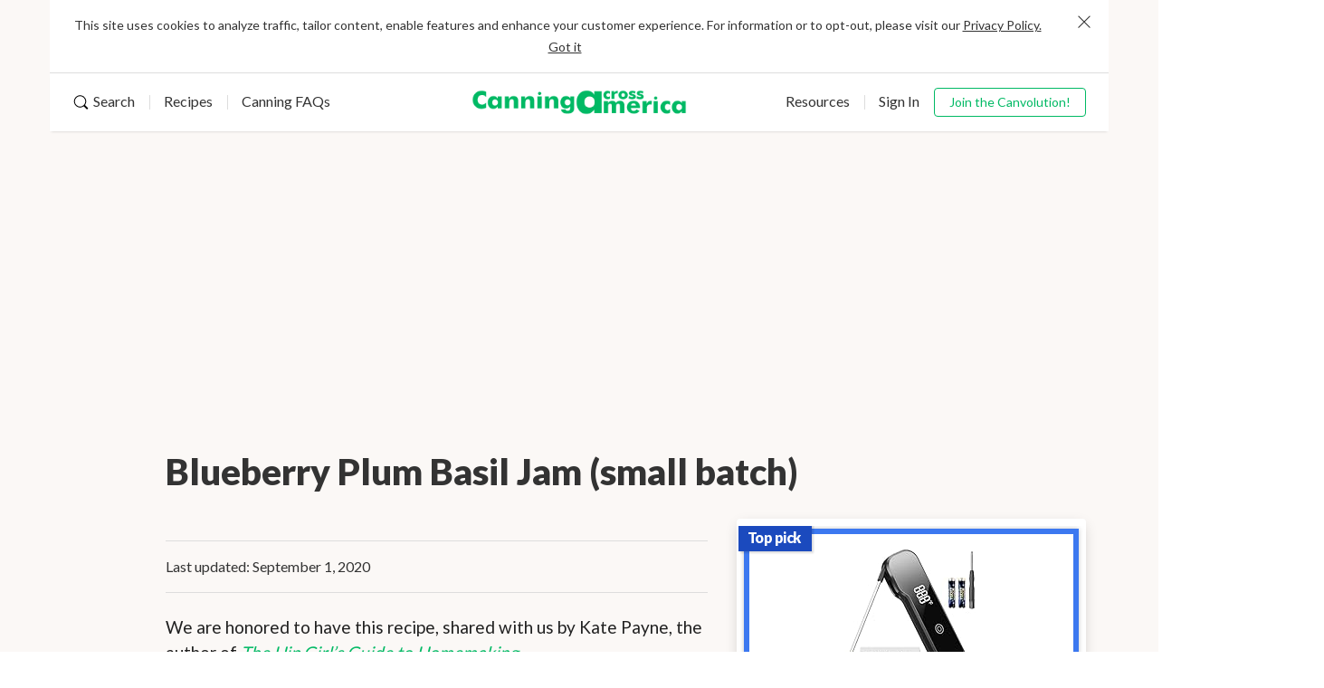

--- FILE ---
content_type: text/html
request_url: https://www.canningacrossamerica.com/recipes/blueberry-plum-basil-jam-small-batch
body_size: 6876
content:
<!DOCTYPE html>
<html lang="en" xmlns="http://www.w3.org/1999/xhtml">
<head>
<title>Blueberry Plum Basil Jam (small batch)</title>
<meta http-equiv="Content-type" content="text/html; charset=utf-8">
<meta http-equiv="x-ua-compatible" content="ie=edge">
<meta name="viewport" content="width=device-width, initial-scale=1.0, maximum-scale=1.0">
<meta http-equiv="x-ua-compatible" content="ie=edge">
<meta name="robots" content="index, follow" />
<meta name="keywords" content="Canning Across America, CanningAcrossAmerica, Canning America, CanningAmerica" />
<meta name="description" content="We are honored to have this recipe, shared with us by Kate Payne, the author of The Hip Girl’s Guide to Homemaking. Blueberry Plum Basil Jam Yield: 2 half-pin..." />
<link rel="canonical" href="https://www.canningacrossamerica.com/recipes/blueberry-plum-basil-jam-small-batch/" />
<link rel="apple-touch-icon" sizes="114x114" href="/touch-icon-iphone-retina.png" />
<link rel="shortcut icon" type="image/x-icon" href="/favicon.ico" />
<link rel="icon" type="image/png" href="/touch-icon-iphone-retina.png" />
<link href='https://fonts.googleapis.com/css?family=Lato:400,900' rel='stylesheet' type='text/css'>
<script async src="https://pagead2.googlesyndication.com/pagead/js/adsbygoogle.js?client=ca-pub-9949840720151980" crossorigin="anonymous"></script>
<script src="https://ajax.googleapis.com/ajax/libs/jquery/2.2.2/jquery.min.js"></script>
<script async src="https://securepubads.g.doubleclick.net/tag/js/gpt.js"></script>


</head>
<body>
<link href='/templates/tml_canacam/css/canacam_header.css' rel='stylesheet' type='text/css'>

<script type="text/javascript">
//<![CDATA[
(function() {
   if (!localStorage.getItem('cookieconsent')) {
      document.body.innerHTML += '\
      <div id="cookieconsent" class="m-alert-banner m-alert-banner--cookie"><div class="global-wrapper">This site uses cookies to analyze traffic, tailor content, enable features and enhance your customer experience. For information or to opt-out, please visit our <a class="mr a-link" href="/privacy" target="_blank" rel="noopener">Privacy Policy.</a> <a class="m-cookie-alert-banner-accept a-link" id="cookieconsentgotit">Got it</a></div><button class="m-alert-banner-close a-button a-button--inline" type="button" id="cookieconsentclose"><svg class="a-icon--ui a-icon a-icon--large" height="1.1875em" viewBox="0 0 19 19" width="1.1875em"><use href="/templates/tml_canacam/img/icons/ui-icons.svg#norma-ui-close" xlink:href="/templates/tml_canacam/img/icons/ui-icons.svg#norma-ui-close"></use></svg></button></div>\
      ';
      document.getElementById("cookieconsentgotit").addEventListener("click", cookieconsent);
      document.getElementById("cookieconsentclose").addEventListener("click", cookieconsent);
      function cookieconsent() {
        document.getElementById("cookieconsent").style.display = 'none';
        localStorage.setItem('cookieconsent', true);
      }
   }
})();
function Search(s)
{
   var search = document.getElementById(s).value;
   if(search)
   {
      search = search.replace(/(@|&#64;)/g, 'a');
      search = search.replace(/(&|&amp;|&#38;)/g, 'and');
      search = search.replace(/^-+|-+$/g, '');
      search = search.replace(/-+/g, '-');
      search = search.replace(/[^a-zA-Z0-9-\s]+/g, '');
      search = search.replace(/\s+/g, '_');
      search = search.toLowerCase();
      if(search){location.href='https://www.canningacrossamerica.com/search/' + search;}
   }
}
//]]>
</script>

<div id="search-modal" style="display: none;" class="a-overlay a-overlay--open">
   <div>
      <div data-focus-guard="true" tabindex="0" data-focus-on-hidden="true" aria-hidden="true"></div>
      <div data-focus-guard="true" tabindex="1" data-focus-on-hidden="true" aria-hidden="true"></div>
      <div data-focus-lock-disabled="false">
         <div class="o-global-search o-drawer o-drawer--fluid o-drawer--open">
            <header class="o-drawer-header global-wrapper">
               <button id="close-search-modal" aria-expanded="true" aria-label="Close navigation menu" class="o-modal-close-button a-button a-button--inline" type="button">
                  <svg class="a-icon--ui a-icon" height="1.1875em" viewBox="0 0 19 19" width="1.1875em">
                     <use href="/templates/tml_canacam/img/icons/ui-icons.svg#norma-ui-close" xlink:href="/templates/tml_canacam/img/icons/ui-icons.svg#norma-ui-close"></use>
                  </svg>
               </button>
            </header>
            <div class="o-drawer-content global-wrapper">
               <label class="o-global-search-label a-label" for="global-search">
                  <svg class="a-icon--ui a-icon a-icon--before-text" height="1.1875em" viewBox="0 0 19 19" width="1.1875em">
                     <use href="/templates/tml_canacam/img/icons/ui-icons.svg#norma-ui-search" xlink:href="/templates/tml_canacam/img/icons/ui-icons.svg#norma-ui-search"></use>
                  </svg>
                  &nbsp;<span>Search</span>
               </label>
               <form class="o-global-search-inner" method="get" role="search" onsubmit="Search('global-search');return false;"><input id="global-search" class="o-global-search-input a-text-input" name="search" placeholder="Find a Recipe" type="search" value=""><button class="a-button a-button--large a-button--hollow-green a-link" type="submit">Search</button>
               </form>
            </div>
         </div>
      </div>
      <div id="search-modal-frame"></div>
   </div>
</div>

<div id="menu-modal" style="display: none;" class="a-overlay a-overlay--open">
   <div>
      <div data-focus-guard="true" tabindex="0" data-focus-on-hidden="true" aria-hidden="true"></div>
      <div data-focus-guard="true" tabindex="1" data-focus-on-hidden="true" aria-hidden="true"></div>
      <div data-focus-lock-disabled="false">
         <div class="o-mobile-nav o-drawer o-drawer--full o-drawer--open">
            <header class="o-drawer-header global-wrapper">
               <button id="close-menu-modal" aria-expanded="true" aria-label="Close navigation menu" class="o-modal-close-button a-button a-button--inline" type="button">
                  <svg class="a-icon--ui a-icon" height="1.1875em" viewBox="0 0 19 19" width="1.1875em">
                     <use href="/templates/tml_canacam/img/icons/ui-icons.svg#norma-ui-close" xlink:href="/templates/tml_canacam/img/icons/ui-icons.svg#norma-ui-close"></use>
                  </svg>
               </button>
            </header>
            <div class="o-drawer-content global-wrapper">
               <a class="m-accordion-button color-dark-gray a-button a-button--full a-link" href="/recipes/">Recipes</a>
               <a class="m-accordion-button color-dark-gray a-button a-button--full a-link" href="/canning-faqs/">Canning FAQs</a>
               <a class="m-accordion-button color-dark-gray a-button a-button--full a-link" href="/resources/">Resources</a>
               
               <a class="m-accordion-button color-dark-gray a-button a-button--full a-link" href="/login">Sign In</a>
               <a class="mt2x a-button a-button--max-full a-button--large a-button--hollow-green a-link" href="/register">Join the Canvolution!</a>
            </div>
         </div>
      </div>
      <div id="menu-modal-frame"></div>
   </div>
</div>

<nav id="nav-bar" class="top-navigation-container top-navigation-container--solid js-transparent-switch" data-background-switch-enabled="">
   <div class="grid-container">
      <div class="top-navigation grid-x">
         <!-- LEFT NAV COLUMN -->
         <div class="nav-left-col cell small-4 medium-5">
            <!-- mobile search icon and desktop dropdown menu -->
            <div class="dropdown menu" data-dropdown-menu="wlqqio-dropdown-menu" role="menubar">
               <ul class="list--unstyled grid-x align-middle">
                  <!-- search -->
                  <li class="dropdown-lvl1" role="menuitem">
                     <button id="search-nav-button" class="js-search-nav-bar-button pl0" data-open="searchModal" aria-label="Show search modal" aria-expanded="false" aria-controls="searchModal" aria-haspopup="true" tabindex="0">
                        <svg viewBox="0 0 19 19" height="1.1875em" width="1.1875em" class="norma-icon norma-icon--before-text norma-icon--search">
                           <use href="/templates/tml_canacam/img/icons/ui-icons.svg#norma-ui-search" xlink:href="/templates/tml_canacam/img/icons/ui-icons.svg#norma-ui-search"></use>
                        </svg>
                        <div class="show-for-large dropdown-lvl1-link search-nav-bar-link" aria-hidden="true">
                        Search</div>
                     </button>
                  </li>
                  <li class="dropdown-lvl1 show-for-large is-dropdown-submenu-parent opens-right" role="menuitem" aria-haspopup="true" aria-label="" data-is-click="false">
                     <a class="disp-flex align-middle" href="/recipes/">
                        <span class="dropdown-lvl1-link">
                        Recipes</span>
                     </a>
                  </li>
                  <li class="dropdown-lvl1 show-for-large is-dropdown-submenu-parent opens-right" role="menuitem" aria-haspopup="true" aria-label="" data-is-click="false">
                     <a class="disp-flex align-middle" href="/canning-faqs/">
                        <span class="dropdown-lvl1-link">
                        Canning FAQs</span>
                     </a>
                  </li>
               </ul>
            </div>
         </div>
         <!-- MODAL  -- mobile nav search -->
         <!-- CENTER NAV COLUMN -->
         <div class="nav-center-col cell small-4 medium-2 disp-flex align-center align-middle">
            <a href="/" class="nav-logo" aria-label="Нomepage">
            <img src="/templates/tml_canacam/img/logo/canningacrossamerica_logo.png" alt="Canning Across America logo" width="238px" />
            </a>
         </div>
         <!-- RIGHT NAV COLUMN -->
         <div class="nav-right-col cell small-4 medium-5">
            <!-- mobile menu svg icon -->
            <div class="grid-x align-middle align-right hide-for-large">
               <button id="menu-nav-button" data-open="menuModal" aria-label="Show navigation modal" aria-expanded="false" aria-controls="menuModal" aria-haspopup="true" tabindex="0">
                  <svg viewBox="0 0 19 19" height="1.1875em" width="1.1875em" class="norma-icon norma-icon--menu">
                     <use href="/templates/tml_canacam/img/icons/ui-icons.svg#norma-ui-menu" xlink:href="/templates/tml_canacam/img/icons/ui-icons.svg#norma-ui-menu"></use>
                  </svg>
               </button>
            </div>
            <!-- desktop links -->
            <div class="dropdown menu show-for-large" data-dropdown-menu="aes87s-dropdown-menu" role="menubar">
               <ul class="list--unstyled disp-flex align-middle align-right">
                  <!-- logged in -->
                  <!-- logged out -->
                  <li class="dropdown-lvl1 show-for-large is-dropdown-submenu-parent opens-right" role="menuitem" aria-haspopup="true" aria-label="">
                     <a class="disp-flex align-middle" href="/resources/">
                        <span class="dropdown-lvl1-link">
                           Resources                    
                        </span>
                     </a>
                  </li>
                  
                  <li class="dropdown-lvl1" role="menuitem">
                     <a href="/login">
                        <span class="dropdown-lvl1-link">Sign In</span>
                     </a>
                  </li>
                  <li role="menuitem">
                     <a href="/register" class="top-nav-button button hollow small js-cta-switch">
                     <span class="top-nav-cta-link">Join the Canvolution!</span>
                     </a>
                  </li>
               </ul>
            </div>
         </div>
         <!-- MODAL -- mobile nav menu -->
      </div>
   </div>
   <div class="top-navigation-sticky-container top-navigation-sticky-container--off js-topnav-sticky-button">
      <a role="button" href="/register" class="button expanded large primary mb0 hide-for-large">
      Join the Canvolution!</a>
   </div>
</nav>

<script type="text/javascript">
//<![CDATA[
document.getElementById("search-nav-button").addEventListener("click", searchmodal);
document.getElementById("close-search-modal").addEventListener("click", searchmodal);
document.getElementById("search-modal-frame").addEventListener("click", searchmodal);
function searchmodal() {
var n = document.getElementById("search-modal");
if (n.style.display != 'none')
{n.style.display = 'none';document.getElementById("search-nav-button").setAttribute('aria-expanded', 'false');}
else{n.style.display = 'block';document.getElementById("search-nav-button").setAttribute('aria-expanded', 'true');document.getElementById("global-search").focus();}
}
document.getElementById("menu-nav-button").addEventListener("click", menumodal);
document.getElementById("close-menu-modal").addEventListener("click", menumodal);
document.getElementById("menu-modal-frame").addEventListener("click", menumodal);
function menumodal() {
var n = document.getElementById("menu-modal");
if (n.style.display != 'none')
{n.style.display = 'none';document.getElementById("menu-nav-button").setAttribute('aria-expanded', 'false');}
else{n.style.display = 'block';document.getElementById("menu-nav-button").setAttribute('aria-expanded', 'true');}
}
//]]>
</script><link href='/templates/tml_canacam/css/canacam_blog.css' rel='stylesheet' type='text/css'>
<script async src="https://pagead2.googlesyndication.com/pagead/js/adsbygoogle.js"></script>

<main class="t-campaign-page-template-content global-wrapper">

   <div class="rotatingad">
      <script>
    window.googletag = window.googletag || {cmd: []};
    googletag.cmd.push(function() {
        var mapping = googletag.sizeMapping().
        addSize([1024, 0], [[980, 90], [950, 90], [960, 90], [970, 90]]). // sizes for desktop view
        addSize([640, 0], [[728, 90], [468, 60], [320, 50]]). // sizes for tablet view
        addSize([0, 0], [[234, 60], [120, 90], [300, 50], [120, 60], [220, 90], [250, 250], [300, 250]]). // sizes for mobile view
        build();
        var slot = googletag.defineSlot('/22827105546/canningamerica_top_horizontal', [[980, 90], [728, 90], [234, 60], [120, 90], [300, 50], [950, 90], [120, 60], [960, 90], [220, 90], [320, 50], [468, 60], [970, 90], [250, 250], [300, 250]], 'div-gpt-ad-1689010569134-0').
        defineSizeMapping(mapping).
        addService(googletag.pubads());
        googletag.pubads().enableSingleRequest();
        googletag.pubads().collapseEmptyDivs();
        googletag.enableServices();
    });
    </script>
      <!-- /22827105546/canningamerica_top_horizontal -->
      <div id='div-gpt-ad-1689010569134-0' style='min-width: 120px; min-height: 90px;'>
         <script>
        googletag.cmd.push(function() { googletag.display('div-gpt-ad-1689010569134-0'); });
      </script>
      </div>
   </div>

   <div class="p-campaign">
      
      <header class="p-campaign-header">
         <h1 class="a-campaign-title">Blueberry Plum Basil Jam (small batch)</h1>
      </header>
      <div class="p-campaign-sidebar">
         <aside class="o-campaign-sidebar">
            <div class="o-campaign-sidebar-wrapper">
               
  <div id="ad-slot"></div>
  <script>
  document.addEventListener("DOMContentLoaded", function() {
    fetch("/requestads/14")
      .then(response => response.json())
      .then(data => {document.getElementById("ad-slot").innerHTML = data.html;})
      .catch(err => {console.error("Error loading ad:", err);});
  });
  </script>
  
               <script>
                 window.googletag = window.googletag || {cmd: []};
                 googletag.cmd.push(function() {
                   googletag.defineSlot('/22827105546/canningamerica_bottom_square', [300, 250], 'div-gpt-ad-1689013202528-0').addService(googletag.pubads());
                   googletag.pubads().enableSingleRequest();
                   googletag.pubads().collapseEmptyDivs();
                   googletag.enableServices();
                 });
               </script>
               <!-- /22827105546/canningamerica_bottom_square -->
               <div id='div-gpt-ad-1689013202528-0' style='min-width: 300px; min-height: 280px;'>
                  <script>
                   googletag.cmd.push(function() { googletag.display('div-gpt-ad-1689013202528-0'); });
                 </script>
               </div>
            </div>
         </aside>
      </div>
      <div class="p-campaign-description">
         <div class="o-campaign-description">
            <div class="m-campaign-byline">
               <ul class="m-campaign-byline-meta list-unstyled m-meta-list m-meta-list--pipe">
                  <li class="m-meta-list-item">Last updated: September 1, 2020</li>
                  
                  
               </ul>
            </div>
            <div>
               <div class="o-campaign-story mt-three-halves o-campaign-story--is-open">
                  <p>We are honored to have this recipe, shared with us by Kate Payne, the author of <em><a href="https://www.amazon.com/gp/product/0062014706/ref=as_li_qf_asin_il_tl?ie=UTF8&tag=canacam-20&creative=9325&linkCode=as2&creativeASIN=0062014706&linkId=2a81eae16a204efd82d3b637bd6cf66b" target="_blank" rel="nofollow">The Hip Girl’s Guide to Homemaking</a></em>.</p>
<p><strong>Blueberry Plum Basil Jam</strong><br>
<em>Yield: 2 half-pints and some change–can be doubled or tripled</em></p>
<p>1. Combine the following in a<br>
heavy-bottomed, stainless steel or enameled cast-iron pot:</p>
<ul>
<li><strong>2 pints blueberries</strong></li>
</ul>
<ul>
<li><strong>5 or 6 small, slightly underripe sweet plums, halved and pitted</strong></li>
</ul>
<ul>
<li><strong>1 cup of sugar</strong></li>
</ul>
<p>2. Let sit for an hour to macerate</p>
<p>3. Place pot over medium heat to dissolve any remaining sugar granules, and add <strong>1/2 Tbs strained lemon juice</strong>.</p>
<p>4. Raise heat to med-high and boil mixture for about 10 minutes. Add a couple <strong>whole sprigs of basil</strong> a few minutes before you take it off the heat. Stir somewhere between frequently and occasionally (just to keep the sugar from scorching the bottom.) You’ll know your jam is done when the bubbles have spaced out, and they look slightly larger and become darker. Remove pot from heat, cover and let basil infuse for 5 minutes.</p>
<p>5. Remove basil and spoon mixture into hot jars. Seal with two-piece lids. Process for 10 min in a boiling water bath.</p>
<p>6. Alternatively, you could just throw the mixture in a pint jar and stick it in the fridge (no-can blueberry jam!)</p>
               </div>
            </div>
         </div>
      </div>

      <link href='/templates/tml_canacam/css/canacam_comments.css' rel='stylesheet' type='text/css'>
      <div class="p-campaign-content">
         <div class="p-campaign-comments">
            <div class="o-expansion-list-wrapper">
               <div class="o-expansion-list-header">
                  <h2 class="heading-3 mb0">Comments (<span id="commentsCount">0</span>)</h2>
                  <span id="commentsCountConst">0</span>
               </div>
               <div class="a-rule a-rule--horizontal a-rule-pull--gutter"></div>

               <link href='/templates/tml_canacam/css/canacam_addcomments.css' rel='stylesheet' type='text/css'>
               <div class="ArticleThreadBlock_elevatedForm" id="addComment">
                  <form action="#addComment" class="ReplyForm ReplyForm-floating" id="addCommentForm">
                     <span id="commentsMessage"></span>
                     <div class="ReplyForm_fieldContainer">
                        <i class="avatar-icon "></i>
                        <section class="ReplyForm_textField">
                           <div class="redactor-box redactor-styles-on redactor-focus" dir="ltr">
                              <span class="redactor-voice-label" id="redactor-voice-0" aria-hidden="false">Rich text editor</span>
                              <div id="redactor" class="redactor-styles redactor-placeholder redactor-in redactor-in-0" dir="ltr" aria-labelledby="redactor-voice-0" role="presentation" placeholder="Reply to this article" contenteditable="true" spellcheck="false"><p><br></p></div>
                              <textarea id="redactor-textarea" class="Redactor_textarea redactor-source" placeholder="Reply to this article" name="newComment" data-redactor-uuid="0" maxlength="360"></textarea>
                              <ul dir="ltr" class="redactor-statusbar"></ul>
                           </div>
                        </section>
                     </div>
                     <footer class="ReplyForm_footer"><strong>Be respectful</strong>, review the&nbsp;<a class="ArticleThreadBlock_Link" href="/terms#CommunityGuidelines" rel="nofollow">Community Guidelines</a><button class="ReplyForm_submit" type="submit">Reply</button></footer>
                  </form>
               </div>

               <script type="text/javascript">
               //<![CDATA[
               function modifyText() {
                 var redactor = document.getElementById("redactor");
                  var redactorTextarea = document.getElementById("redactor-textarea");
                 if(redactor && redactorTextarea){
                    if(redactor.innerHTML.length<=0 ||
                       redactor.innerHTML === "<p><br></p>")
                    {
                        redactor.innerHTML = "<p><br></p>";
                        redactor.classList.add("redactor-placeholder");
                        redactorTextarea.innerHTML = "";
                    }
                    else
                    {
                     redactor.classList.remove('redactor-placeholder');
                     redactorTextarea.innerHTML = redactor.innerHTML;
                    }
                 }
               }

               var redactor = document.getElementById("redactor");
               redactor.addEventListener("keyup", modifyText, false);
               redactor.addEventListener("keydown", modifyText, false);
               //]]>
               </script>

               <span id="myComments"></span>
               <script type="text/javascript">
               //<![CDATA[
               function myComments() {
               var commentlink = "/recipes/blueberry-plum-basil-jam-small-batch/?pid=14&my=comments";
               $.get(commentlink,
               function(data){
               var commentsData=data.split("<&>");
		       var commentsCount = parseInt(commentsData[0]);
               if(commentsCount>0)
               {
                  $("#myComments").html(commentsData[1]);
                  $("#commentsCount").html(parseInt($("#commentsCountConst").html())+commentsCount);
               }
               });
               }
               myComments();

               function addComment(event) {
                  event.preventDefault();
                  var redactor = document.getElementById("redactor");
                  var redactorTextarea = document.getElementById("redactor-textarea");
                  if(redactor && redactorTextarea){
                     redactor.innerHTML = redactor.innerHTML.replace(/(<p><br><\/p>)|<p><\/p>/gi, '');
                     if(redactor.innerHTML.length>10)
                     {
                        redactorTextarea.innerHTML = redactor.innerHTML;
                        var addcommentlink = "/recipes/blueberry-plum-basil-jam-small-batch/";
                        $.post(addcommentlink, { newComment: redactorTextarea.innerHTML},
                        function(data){
                           if(parseInt(data) == 1)
                           {
                              redactor.innerHTML = "<p><br></p>";
                              redactor.classList.add("redactor-placeholder");
                              redactorTextarea.innerHTML = "";
                              myComments();
                              var commentsMessage = document.getElementById("commentsMessage");
                              if(commentsMessage){
                                 commentsMessage.innerHTML = "Thanks you. Your comment will be published after moderation.";
                                 commentsMessage.className = "commentsMessageSuccess";
                              }
                           }
                           else if(parseInt(data) == -1)
                           {
                              var commentsMessage = document.getElementById("commentsMessage");
                              if(commentsMessage){
                                 commentsMessage.innerHTML = "You need to <a href='/register'>Register</a> and <a href='/login'>LogIn</a> to leave comments.";
                                 commentsMessage.className = "commentsMessageFailure";
                              }
                           }
                           else if(parseInt(data) == 0)
                           {
                              var commentsMessage = document.getElementById("commentsMessage");
                              if(commentsMessage){
                                 commentsMessage.innerHTML = "Your comment is too short.";
                                 commentsMessage.className = "commentsMessageFailure";
                              }
                           }
                        });
                     }
                     else
                     {
                        var commentsMessage = document.getElementById("commentsMessage");
                        if(commentsMessage){
                        commentsMessage.innerHTML = "Your comment is too short.";
                        commentsMessage.className = "commentsMessageFailure";
                        }
                     }
                  }
               }
               var addCommentForm = document.getElementById('addCommentForm');
               if(addCommentForm){addCommentForm.addEventListener("submit", addComment, false);}

               //]]>
               </script>

               

            </div>
         </div>
      </div>

   </div>
</main><link href='/templates/tml_canacam/css/canacam_copy.css' rel='stylesheet' type='text/css'>

<footer class="o-global-footer">
<div class="a-rule a-rule--horizontal"></div>
<div class="global-wrapper">
<div class="o-global-footer-secondary">
<div class="o-global-footer-secondary-inner">
<ul class="list-unstyled o-global-footer-legal">
<li class="o-global-footer-legal-item">&copy; 2026 All Rights Reserved.</li>
<li class="o-global-footer-legal-item"><a class="a-link" href="/who-we-are/">Who We Are</a></li>
<li class="o-global-footer-legal-item"><a class="a-link" href="/contact-us/" rel="nofollow">Contact</a></li>
<li class="o-global-footer-legal-item"><a class="a-link" href="/terms/" rel="nofollow">Terms</a></li>
<li class="o-global-footer-legal-item"><a class="a-link" href="/privacy/" rel="nofollow">Privacy</a></li>
</ul>
</div>
</div>
</div>
</footer><!-- Global site tag (gtag.js) - Google Analytics -->
<script async src="https://www.googletagmanager.com/gtag/js?id=G-E5X9NBT38T"></script>
<script>
    window.dataLayer = window.dataLayer || [];
    function gtag(){dataLayer.push(arguments);}
    gtag('js', new Date());
    gtag('config', 'G-E5X9NBT38T');
</script>

<script defer src="https://static.cloudflareinsights.com/beacon.min.js/vcd15cbe7772f49c399c6a5babf22c1241717689176015" integrity="sha512-ZpsOmlRQV6y907TI0dKBHq9Md29nnaEIPlkf84rnaERnq6zvWvPUqr2ft8M1aS28oN72PdrCzSjY4U6VaAw1EQ==" data-cf-beacon='{"version":"2024.11.0","token":"6113fe73b73b4f72ad78108f2b8727d8","r":1,"server_timing":{"name":{"cfCacheStatus":true,"cfEdge":true,"cfExtPri":true,"cfL4":true,"cfOrigin":true,"cfSpeedBrain":true},"location_startswith":null}}' crossorigin="anonymous"></script>
</body>

</html>

--- FILE ---
content_type: text/html
request_url: https://www.canningacrossamerica.com/recipes/blueberry-plum-basil-jam-small-batch/?pid=14&my=comments
body_size: 6129
content:
<!DOCTYPE html>
<html lang="en" xmlns="http://www.w3.org/1999/xhtml">
<head>
<title>Blueberry Plum Basil Jam (small batch)</title>
<meta http-equiv="Content-type" content="text/html; charset=utf-8">
<meta http-equiv="x-ua-compatible" content="ie=edge">
<meta name="viewport" content="width=device-width, initial-scale=1.0, maximum-scale=1.0">
<meta http-equiv="x-ua-compatible" content="ie=edge">
<meta name="robots" content="index, follow" />
<meta name="keywords" content="Canning Across America, CanningAcrossAmerica, Canning America, CanningAmerica" />
<meta name="description" content="We are honored to have this recipe, shared with us by Kate Payne, the author of The Hip Girl’s Guide to Homemaking. Blueberry Plum Basil Jam Yield: 2 half-pin..." />
<link rel="canonical" href="https://www.canningacrossamerica.com/recipes/blueberry-plum-basil-jam-small-batch/" />
<link rel="apple-touch-icon" sizes="114x114" href="/touch-icon-iphone-retina.png" />
<link rel="shortcut icon" type="image/x-icon" href="/favicon.ico" />
<link rel="icon" type="image/png" href="/touch-icon-iphone-retina.png" />
<link href='https://fonts.googleapis.com/css?family=Lato:400,900' rel='stylesheet' type='text/css'>
<script async src="https://pagead2.googlesyndication.com/pagead/js/adsbygoogle.js?client=ca-pub-9949840720151980" crossorigin="anonymous"></script>
<script src="https://ajax.googleapis.com/ajax/libs/jquery/2.2.2/jquery.min.js"></script>
<script async src="https://securepubads.g.doubleclick.net/tag/js/gpt.js"></script>


</head>
<body>
<link href='/templates/tml_canacam/css/canacam_header.css' rel='stylesheet' type='text/css'>

<script type="text/javascript">
//<![CDATA[
(function() {
   if (!localStorage.getItem('cookieconsent')) {
      document.body.innerHTML += '\
      <div id="cookieconsent" class="m-alert-banner m-alert-banner--cookie"><div class="global-wrapper">This site uses cookies to analyze traffic, tailor content, enable features and enhance your customer experience. For information or to opt-out, please visit our <a class="mr a-link" href="/privacy" target="_blank" rel="noopener">Privacy Policy.</a> <a class="m-cookie-alert-banner-accept a-link" id="cookieconsentgotit">Got it</a></div><button class="m-alert-banner-close a-button a-button--inline" type="button" id="cookieconsentclose"><svg class="a-icon--ui a-icon a-icon--large" height="1.1875em" viewBox="0 0 19 19" width="1.1875em"><use href="/templates/tml_canacam/img/icons/ui-icons.svg#norma-ui-close" xlink:href="/templates/tml_canacam/img/icons/ui-icons.svg#norma-ui-close"></use></svg></button></div>\
      ';
      document.getElementById("cookieconsentgotit").addEventListener("click", cookieconsent);
      document.getElementById("cookieconsentclose").addEventListener("click", cookieconsent);
      function cookieconsent() {
        document.getElementById("cookieconsent").style.display = 'none';
        localStorage.setItem('cookieconsent', true);
      }
   }
})();
function Search(s)
{
   var search = document.getElementById(s).value;
   if(search)
   {
      search = search.replace(/(@|&#64;)/g, 'a');
      search = search.replace(/(&|&amp;|&#38;)/g, 'and');
      search = search.replace(/^-+|-+$/g, '');
      search = search.replace(/-+/g, '-');
      search = search.replace(/[^a-zA-Z0-9-\s]+/g, '');
      search = search.replace(/\s+/g, '_');
      search = search.toLowerCase();
      if(search){location.href='https://www.canningacrossamerica.com/search/' + search;}
   }
}
//]]>
</script>

<div id="search-modal" style="display: none;" class="a-overlay a-overlay--open">
   <div>
      <div data-focus-guard="true" tabindex="0" data-focus-on-hidden="true" aria-hidden="true"></div>
      <div data-focus-guard="true" tabindex="1" data-focus-on-hidden="true" aria-hidden="true"></div>
      <div data-focus-lock-disabled="false">
         <div class="o-global-search o-drawer o-drawer--fluid o-drawer--open">
            <header class="o-drawer-header global-wrapper">
               <button id="close-search-modal" aria-expanded="true" aria-label="Close navigation menu" class="o-modal-close-button a-button a-button--inline" type="button">
                  <svg class="a-icon--ui a-icon" height="1.1875em" viewBox="0 0 19 19" width="1.1875em">
                     <use href="/templates/tml_canacam/img/icons/ui-icons.svg#norma-ui-close" xlink:href="/templates/tml_canacam/img/icons/ui-icons.svg#norma-ui-close"></use>
                  </svg>
               </button>
            </header>
            <div class="o-drawer-content global-wrapper">
               <label class="o-global-search-label a-label" for="global-search">
                  <svg class="a-icon--ui a-icon a-icon--before-text" height="1.1875em" viewBox="0 0 19 19" width="1.1875em">
                     <use href="/templates/tml_canacam/img/icons/ui-icons.svg#norma-ui-search" xlink:href="/templates/tml_canacam/img/icons/ui-icons.svg#norma-ui-search"></use>
                  </svg>
                  &nbsp;<span>Search</span>
               </label>
               <form class="o-global-search-inner" method="get" role="search" onsubmit="Search('global-search');return false;"><input id="global-search" class="o-global-search-input a-text-input" name="search" placeholder="Find a Recipe" type="search" value=""><button class="a-button a-button--large a-button--hollow-green a-link" type="submit">Search</button>
               </form>
            </div>
         </div>
      </div>
      <div id="search-modal-frame"></div>
   </div>
</div>

<div id="menu-modal" style="display: none;" class="a-overlay a-overlay--open">
   <div>
      <div data-focus-guard="true" tabindex="0" data-focus-on-hidden="true" aria-hidden="true"></div>
      <div data-focus-guard="true" tabindex="1" data-focus-on-hidden="true" aria-hidden="true"></div>
      <div data-focus-lock-disabled="false">
         <div class="o-mobile-nav o-drawer o-drawer--full o-drawer--open">
            <header class="o-drawer-header global-wrapper">
               <button id="close-menu-modal" aria-expanded="true" aria-label="Close navigation menu" class="o-modal-close-button a-button a-button--inline" type="button">
                  <svg class="a-icon--ui a-icon" height="1.1875em" viewBox="0 0 19 19" width="1.1875em">
                     <use href="/templates/tml_canacam/img/icons/ui-icons.svg#norma-ui-close" xlink:href="/templates/tml_canacam/img/icons/ui-icons.svg#norma-ui-close"></use>
                  </svg>
               </button>
            </header>
            <div class="o-drawer-content global-wrapper">
               <a class="m-accordion-button color-dark-gray a-button a-button--full a-link" href="/recipes/">Recipes</a>
               <a class="m-accordion-button color-dark-gray a-button a-button--full a-link" href="/canning-faqs/">Canning FAQs</a>
               <a class="m-accordion-button color-dark-gray a-button a-button--full a-link" href="/resources/">Resources</a>
               
               <a class="m-accordion-button color-dark-gray a-button a-button--full a-link" href="/login">Sign In</a>
               <a class="mt2x a-button a-button--max-full a-button--large a-button--hollow-green a-link" href="/register">Join the Canvolution!</a>
            </div>
         </div>
      </div>
      <div id="menu-modal-frame"></div>
   </div>
</div>

<nav id="nav-bar" class="top-navigation-container top-navigation-container--solid js-transparent-switch" data-background-switch-enabled="">
   <div class="grid-container">
      <div class="top-navigation grid-x">
         <!-- LEFT NAV COLUMN -->
         <div class="nav-left-col cell small-4 medium-5">
            <!-- mobile search icon and desktop dropdown menu -->
            <div class="dropdown menu" data-dropdown-menu="wlqqio-dropdown-menu" role="menubar">
               <ul class="list--unstyled grid-x align-middle">
                  <!-- search -->
                  <li class="dropdown-lvl1" role="menuitem">
                     <button id="search-nav-button" class="js-search-nav-bar-button pl0" data-open="searchModal" aria-label="Show search modal" aria-expanded="false" aria-controls="searchModal" aria-haspopup="true" tabindex="0">
                        <svg viewBox="0 0 19 19" height="1.1875em" width="1.1875em" class="norma-icon norma-icon--before-text norma-icon--search">
                           <use href="/templates/tml_canacam/img/icons/ui-icons.svg#norma-ui-search" xlink:href="/templates/tml_canacam/img/icons/ui-icons.svg#norma-ui-search"></use>
                        </svg>
                        <div class="show-for-large dropdown-lvl1-link search-nav-bar-link" aria-hidden="true">
                        Search</div>
                     </button>
                  </li>
                  <li class="dropdown-lvl1 show-for-large is-dropdown-submenu-parent opens-right" role="menuitem" aria-haspopup="true" aria-label="" data-is-click="false">
                     <a class="disp-flex align-middle" href="/recipes/">
                        <span class="dropdown-lvl1-link">
                        Recipes</span>
                     </a>
                  </li>
                  <li class="dropdown-lvl1 show-for-large is-dropdown-submenu-parent opens-right" role="menuitem" aria-haspopup="true" aria-label="" data-is-click="false">
                     <a class="disp-flex align-middle" href="/canning-faqs/">
                        <span class="dropdown-lvl1-link">
                        Canning FAQs</span>
                     </a>
                  </li>
               </ul>
            </div>
         </div>
         <!-- MODAL  -- mobile nav search -->
         <!-- CENTER NAV COLUMN -->
         <div class="nav-center-col cell small-4 medium-2 disp-flex align-center align-middle">
            <a href="/" class="nav-logo" aria-label="Нomepage">
            <img src="/templates/tml_canacam/img/logo/canningacrossamerica_logo.png" alt="Canning Across America logo" width="238px" />
            </a>
         </div>
         <!-- RIGHT NAV COLUMN -->
         <div class="nav-right-col cell small-4 medium-5">
            <!-- mobile menu svg icon -->
            <div class="grid-x align-middle align-right hide-for-large">
               <button id="menu-nav-button" data-open="menuModal" aria-label="Show navigation modal" aria-expanded="false" aria-controls="menuModal" aria-haspopup="true" tabindex="0">
                  <svg viewBox="0 0 19 19" height="1.1875em" width="1.1875em" class="norma-icon norma-icon--menu">
                     <use href="/templates/tml_canacam/img/icons/ui-icons.svg#norma-ui-menu" xlink:href="/templates/tml_canacam/img/icons/ui-icons.svg#norma-ui-menu"></use>
                  </svg>
               </button>
            </div>
            <!-- desktop links -->
            <div class="dropdown menu show-for-large" data-dropdown-menu="aes87s-dropdown-menu" role="menubar">
               <ul class="list--unstyled disp-flex align-middle align-right">
                  <!-- logged in -->
                  <!-- logged out -->
                  <li class="dropdown-lvl1 show-for-large is-dropdown-submenu-parent opens-right" role="menuitem" aria-haspopup="true" aria-label="">
                     <a class="disp-flex align-middle" href="/resources/">
                        <span class="dropdown-lvl1-link">
                           Resources                    
                        </span>
                     </a>
                  </li>
                  
                  <li class="dropdown-lvl1" role="menuitem">
                     <a href="/login">
                        <span class="dropdown-lvl1-link">Sign In</span>
                     </a>
                  </li>
                  <li role="menuitem">
                     <a href="/register" class="top-nav-button button hollow small js-cta-switch">
                     <span class="top-nav-cta-link">Join the Canvolution!</span>
                     </a>
                  </li>
               </ul>
            </div>
         </div>
         <!-- MODAL -- mobile nav menu -->
      </div>
   </div>
   <div class="top-navigation-sticky-container top-navigation-sticky-container--off js-topnav-sticky-button">
      <a role="button" href="/register" class="button expanded large primary mb0 hide-for-large">
      Join the Canvolution!</a>
   </div>
</nav>

<script type="text/javascript">
//<![CDATA[
document.getElementById("search-nav-button").addEventListener("click", searchmodal);
document.getElementById("close-search-modal").addEventListener("click", searchmodal);
document.getElementById("search-modal-frame").addEventListener("click", searchmodal);
function searchmodal() {
var n = document.getElementById("search-modal");
if (n.style.display != 'none')
{n.style.display = 'none';document.getElementById("search-nav-button").setAttribute('aria-expanded', 'false');}
else{n.style.display = 'block';document.getElementById("search-nav-button").setAttribute('aria-expanded', 'true');document.getElementById("global-search").focus();}
}
document.getElementById("menu-nav-button").addEventListener("click", menumodal);
document.getElementById("close-menu-modal").addEventListener("click", menumodal);
document.getElementById("menu-modal-frame").addEventListener("click", menumodal);
function menumodal() {
var n = document.getElementById("menu-modal");
if (n.style.display != 'none')
{n.style.display = 'none';document.getElementById("menu-nav-button").setAttribute('aria-expanded', 'false');}
else{n.style.display = 'block';document.getElementById("menu-nav-button").setAttribute('aria-expanded', 'true');}
}
//]]>
</script><link href='/templates/tml_canacam/css/canacam_blog.css' rel='stylesheet' type='text/css'>
<script async src="https://pagead2.googlesyndication.com/pagead/js/adsbygoogle.js"></script>

<main class="t-campaign-page-template-content global-wrapper">

   <div class="rotatingad">
      <script>
    window.googletag = window.googletag || {cmd: []};
    googletag.cmd.push(function() {
        var mapping = googletag.sizeMapping().
        addSize([1024, 0], [[980, 90], [950, 90], [960, 90], [970, 90]]). // sizes for desktop view
        addSize([640, 0], [[728, 90], [468, 60], [320, 50]]). // sizes for tablet view
        addSize([0, 0], [[234, 60], [120, 90], [300, 50], [120, 60], [220, 90], [250, 250], [300, 250]]). // sizes for mobile view
        build();
        var slot = googletag.defineSlot('/22827105546/canningamerica_top_horizontal', [[980, 90], [728, 90], [234, 60], [120, 90], [300, 50], [950, 90], [120, 60], [960, 90], [220, 90], [320, 50], [468, 60], [970, 90], [250, 250], [300, 250]], 'div-gpt-ad-1689010569134-0').
        defineSizeMapping(mapping).
        addService(googletag.pubads());
        googletag.pubads().enableSingleRequest();
        googletag.pubads().collapseEmptyDivs();
        googletag.enableServices();
    });
    </script>
      <!-- /22827105546/canningamerica_top_horizontal -->
      <div id='div-gpt-ad-1689010569134-0' style='min-width: 120px; min-height: 90px;'>
         <script>
        googletag.cmd.push(function() { googletag.display('div-gpt-ad-1689010569134-0'); });
      </script>
      </div>
   </div>

   <div class="p-campaign">
      
      <header class="p-campaign-header">
         <h1 class="a-campaign-title">Blueberry Plum Basil Jam (small batch)</h1>
      </header>
      <div class="p-campaign-sidebar">
         <aside class="o-campaign-sidebar">
            <div class="o-campaign-sidebar-wrapper">
               
  <div id="ad-slot"></div>
  <script>
  document.addEventListener("DOMContentLoaded", function() {
    fetch("/requestads/14")
      .then(response => response.json())
      .then(data => {document.getElementById("ad-slot").innerHTML = data.html;})
      .catch(err => {console.error("Error loading ad:", err);});
  });
  </script>
  
               <script>
                 window.googletag = window.googletag || {cmd: []};
                 googletag.cmd.push(function() {
                   googletag.defineSlot('/22827105546/canningamerica_bottom_square', [300, 250], 'div-gpt-ad-1689013202528-0').addService(googletag.pubads());
                   googletag.pubads().enableSingleRequest();
                   googletag.pubads().collapseEmptyDivs();
                   googletag.enableServices();
                 });
               </script>
               <!-- /22827105546/canningamerica_bottom_square -->
               <div id='div-gpt-ad-1689013202528-0' style='min-width: 300px; min-height: 280px;'>
                  <script>
                   googletag.cmd.push(function() { googletag.display('div-gpt-ad-1689013202528-0'); });
                 </script>
               </div>
            </div>
         </aside>
      </div>
      <div class="p-campaign-description">
         <div class="o-campaign-description">
            <div class="m-campaign-byline">
               <ul class="m-campaign-byline-meta list-unstyled m-meta-list m-meta-list--pipe">
                  <li class="m-meta-list-item">Last updated: September 1, 2020</li>
                  
                  
               </ul>
            </div>
            <div>
               <div class="o-campaign-story mt-three-halves o-campaign-story--is-open">
                  <p>We are honored to have this recipe, shared with us by Kate Payne, the author of <em><a href="https://www.amazon.com/gp/product/0062014706/ref=as_li_qf_asin_il_tl?ie=UTF8&tag=canacam-20&creative=9325&linkCode=as2&creativeASIN=0062014706&linkId=2a81eae16a204efd82d3b637bd6cf66b" target="_blank" rel="nofollow">The Hip Girl’s Guide to Homemaking</a></em>.</p>
<p><strong>Blueberry Plum Basil Jam</strong><br>
<em>Yield: 2 half-pints and some change–can be doubled or tripled</em></p>
<p>1. Combine the following in a<br>
heavy-bottomed, stainless steel or enameled cast-iron pot:</p>
<ul>
<li><strong>2 pints blueberries</strong></li>
</ul>
<ul>
<li><strong>5 or 6 small, slightly underripe sweet plums, halved and pitted</strong></li>
</ul>
<ul>
<li><strong>1 cup of sugar</strong></li>
</ul>
<p>2. Let sit for an hour to macerate</p>
<p>3. Place pot over medium heat to dissolve any remaining sugar granules, and add <strong>1/2 Tbs strained lemon juice</strong>.</p>
<p>4. Raise heat to med-high and boil mixture for about 10 minutes. Add a couple <strong>whole sprigs of basil</strong> a few minutes before you take it off the heat. Stir somewhere between frequently and occasionally (just to keep the sugar from scorching the bottom.) You’ll know your jam is done when the bubbles have spaced out, and they look slightly larger and become darker. Remove pot from heat, cover and let basil infuse for 5 minutes.</p>
<p>5. Remove basil and spoon mixture into hot jars. Seal with two-piece lids. Process for 10 min in a boiling water bath.</p>
<p>6. Alternatively, you could just throw the mixture in a pint jar and stick it in the fridge (no-can blueberry jam!)</p>
               </div>
            </div>
         </div>
      </div>

      <link href='/templates/tml_canacam/css/canacam_comments.css' rel='stylesheet' type='text/css'>
      <div class="p-campaign-content">
         <div class="p-campaign-comments">
            <div class="o-expansion-list-wrapper">
               <div class="o-expansion-list-header">
                  <h2 class="heading-3 mb0">Comments (<span id="commentsCount">0</span>)</h2>
                  <span id="commentsCountConst">0</span>
               </div>
               <div class="a-rule a-rule--horizontal a-rule-pull--gutter"></div>

               <link href='/templates/tml_canacam/css/canacam_addcomments.css' rel='stylesheet' type='text/css'>
               <div class="ArticleThreadBlock_elevatedForm" id="addComment">
                  <form action="#addComment" class="ReplyForm ReplyForm-floating" id="addCommentForm">
                     <span id="commentsMessage"></span>
                     <div class="ReplyForm_fieldContainer">
                        <i class="avatar-icon "></i>
                        <section class="ReplyForm_textField">
                           <div class="redactor-box redactor-styles-on redactor-focus" dir="ltr">
                              <span class="redactor-voice-label" id="redactor-voice-0" aria-hidden="false">Rich text editor</span>
                              <div id="redactor" class="redactor-styles redactor-placeholder redactor-in redactor-in-0" dir="ltr" aria-labelledby="redactor-voice-0" role="presentation" placeholder="Reply to this article" contenteditable="true" spellcheck="false"><p><br></p></div>
                              <textarea id="redactor-textarea" class="Redactor_textarea redactor-source" placeholder="Reply to this article" name="newComment" data-redactor-uuid="0" maxlength="360"></textarea>
                              <ul dir="ltr" class="redactor-statusbar"></ul>
                           </div>
                        </section>
                     </div>
                     <footer class="ReplyForm_footer"><strong>Be respectful</strong>, review the&nbsp;<a class="ArticleThreadBlock_Link" href="/terms#CommunityGuidelines" rel="nofollow">Community Guidelines</a><button class="ReplyForm_submit" type="submit">Reply</button></footer>
                  </form>
               </div>

               <script type="text/javascript">
               //<![CDATA[
               function modifyText() {
                 var redactor = document.getElementById("redactor");
                  var redactorTextarea = document.getElementById("redactor-textarea");
                 if(redactor && redactorTextarea){
                    if(redactor.innerHTML.length<=0 ||
                       redactor.innerHTML === "<p><br></p>")
                    {
                        redactor.innerHTML = "<p><br></p>";
                        redactor.classList.add("redactor-placeholder");
                        redactorTextarea.innerHTML = "";
                    }
                    else
                    {
                     redactor.classList.remove('redactor-placeholder');
                     redactorTextarea.innerHTML = redactor.innerHTML;
                    }
                 }
               }

               var redactor = document.getElementById("redactor");
               redactor.addEventListener("keyup", modifyText, false);
               redactor.addEventListener("keydown", modifyText, false);
               //]]>
               </script>

               <span id="myComments"></span>
               <script type="text/javascript">
               //<![CDATA[
               function myComments() {
               var commentlink = "/recipes/blueberry-plum-basil-jam-small-batch/?pid=14&my=comments";
               $.get(commentlink,
               function(data){
               var commentsData=data.split("<&>");
		       var commentsCount = parseInt(commentsData[0]);
               if(commentsCount>0)
               {
                  $("#myComments").html(commentsData[1]);
                  $("#commentsCount").html(parseInt($("#commentsCountConst").html())+commentsCount);
               }
               });
               }
               myComments();

               function addComment(event) {
                  event.preventDefault();
                  var redactor = document.getElementById("redactor");
                  var redactorTextarea = document.getElementById("redactor-textarea");
                  if(redactor && redactorTextarea){
                     redactor.innerHTML = redactor.innerHTML.replace(/(<p><br><\/p>)|<p><\/p>/gi, '');
                     if(redactor.innerHTML.length>10)
                     {
                        redactorTextarea.innerHTML = redactor.innerHTML;
                        var addcommentlink = "/recipes/blueberry-plum-basil-jam-small-batch/";
                        $.post(addcommentlink, { newComment: redactorTextarea.innerHTML},
                        function(data){
                           if(parseInt(data) == 1)
                           {
                              redactor.innerHTML = "<p><br></p>";
                              redactor.classList.add("redactor-placeholder");
                              redactorTextarea.innerHTML = "";
                              myComments();
                              var commentsMessage = document.getElementById("commentsMessage");
                              if(commentsMessage){
                                 commentsMessage.innerHTML = "Thanks you. Your comment will be published after moderation.";
                                 commentsMessage.className = "commentsMessageSuccess";
                              }
                           }
                           else if(parseInt(data) == -1)
                           {
                              var commentsMessage = document.getElementById("commentsMessage");
                              if(commentsMessage){
                                 commentsMessage.innerHTML = "You need to <a href='/register'>Register</a> and <a href='/login'>LogIn</a> to leave comments.";
                                 commentsMessage.className = "commentsMessageFailure";
                              }
                           }
                           else if(parseInt(data) == 0)
                           {
                              var commentsMessage = document.getElementById("commentsMessage");
                              if(commentsMessage){
                                 commentsMessage.innerHTML = "Your comment is too short.";
                                 commentsMessage.className = "commentsMessageFailure";
                              }
                           }
                        });
                     }
                     else
                     {
                        var commentsMessage = document.getElementById("commentsMessage");
                        if(commentsMessage){
                        commentsMessage.innerHTML = "Your comment is too short.";
                        commentsMessage.className = "commentsMessageFailure";
                        }
                     }
                  }
               }
               var addCommentForm = document.getElementById('addCommentForm');
               if(addCommentForm){addCommentForm.addEventListener("submit", addComment, false);}

               //]]>
               </script>

               

            </div>
         </div>
      </div>

   </div>
</main><link href='/templates/tml_canacam/css/canacam_copy.css' rel='stylesheet' type='text/css'>

<footer class="o-global-footer">
<div class="a-rule a-rule--horizontal"></div>
<div class="global-wrapper">
<div class="o-global-footer-secondary">
<div class="o-global-footer-secondary-inner">
<ul class="list-unstyled o-global-footer-legal">
<li class="o-global-footer-legal-item">&copy; 2026 All Rights Reserved.</li>
<li class="o-global-footer-legal-item"><a class="a-link" href="/who-we-are/">Who We Are</a></li>
<li class="o-global-footer-legal-item"><a class="a-link" href="/contact-us/" rel="nofollow">Contact</a></li>
<li class="o-global-footer-legal-item"><a class="a-link" href="/terms/" rel="nofollow">Terms</a></li>
<li class="o-global-footer-legal-item"><a class="a-link" href="/privacy/" rel="nofollow">Privacy</a></li>
</ul>
</div>
</div>
</div>
</footer><!-- Global site tag (gtag.js) - Google Analytics -->
<script async src="https://www.googletagmanager.com/gtag/js?id=G-E5X9NBT38T"></script>
<script>
    window.dataLayer = window.dataLayer || [];
    function gtag(){dataLayer.push(arguments);}
    gtag('js', new Date());
    gtag('config', 'G-E5X9NBT38T');
</script>

</body>

</html>

--- FILE ---
content_type: text/html; charset=utf-8
request_url: https://www.google.com/recaptcha/api2/aframe
body_size: 268
content:
<!DOCTYPE HTML><html><head><meta http-equiv="content-type" content="text/html; charset=UTF-8"></head><body><script nonce="jD_mIs2l7Ntvk9rAIBW4VQ">/** Anti-fraud and anti-abuse applications only. See google.com/recaptcha */ try{var clients={'sodar':'https://pagead2.googlesyndication.com/pagead/sodar?'};window.addEventListener("message",function(a){try{if(a.source===window.parent){var b=JSON.parse(a.data);var c=clients[b['id']];if(c){var d=document.createElement('img');d.src=c+b['params']+'&rc='+(localStorage.getItem("rc::a")?sessionStorage.getItem("rc::b"):"");window.document.body.appendChild(d);sessionStorage.setItem("rc::e",parseInt(sessionStorage.getItem("rc::e")||0)+1);localStorage.setItem("rc::h",'1768981859249');}}}catch(b){}});window.parent.postMessage("_grecaptcha_ready", "*");}catch(b){}</script></body></html>

--- FILE ---
content_type: text/css
request_url: https://www.canningacrossamerica.com/templates/tml_canacam/css/canacam_blog.css
body_size: 4381
content:
.a-link--unstyled{text-decoration:none;}
.a-avatar{border-radius:50%;color:#fff;-webkit-flex-shrink:0;-ms-flex-negative:0;flex-shrink:0;height:2.5em;width:2.5em;}
.a-button{-webkit-appearance:none;-webkit-align-items:center;-ms-flex-align:center;align-items:center;background-color:transparent;cursor:pointer;display:-webkit-inline-flex;display:-ms-inline-flexbox;display:inline-flex;font-size:1em;text-decoration:none;}
.a-button--large,.a-button--medium,.a-button--small{-webkit-justify-content:center;-ms-flex-pack:center;justify-content:center;padding-left:1rem;padding-right:1rem;text-align:center;}
.a-button--large{font-size:1rem;min-height:3rem;padding-bottom:.75rem;padding-top:.75rem;}
.a-button--medium,.a-button--small{font-size:.875rem;line-height:1.4;}
.a-button--medium{min-height:2.5rem;padding-bottom:.5rem;padding-top:.5rem;}
.a-button--small{min-height:2rem;padding-bottom:.25rem;padding-top:.25rem;}
.a-button--max-full{display:-webkit-flex;display:-ms-flexbox;display:flex;width:100%;}
.a-button--max-full{max-width:22.5rem;margin-left:auto;margin-right:auto;}
@media screen and (max-width:47.99875em){
.a-button--full-for-small{display:-webkit-flex;display:-ms-flexbox;display:flex;max-width:22.5rem;margin-left:auto;margin-right:auto;width:100%;}
}
.a-icon{color:inherit;display:inline-block;-webkit-flex-shrink:0;-ms-flex-negative:0;flex-shrink:0;max-height:1.1875em;max-width:1.1875em;vertical-align:text-top;pointer-events:none;}
.a-icon--before-text{margin-right:.25em;}
.a-icon--large{font-size:1.3em;}
.a-image{max-height:100%;max-width:100%;}
.a-image--background{background-position:50%;background-repeat:no-repeat;background-size:cover;height:100%;width:100%;}
.a-play-button-icon{height:5em;left:50%;position:absolute;top:50%;-webkit-transform:translate(-50%,-50%);transform:translate(-50%,-50%);width:5em;}
.a-progress-bar{appearance:none;-moz-appearance:none;-webkit-appearance:none;border:none;border-radius:.125rem;background-color:#ccf1e0;color:#00b964;display:block;height:.25rem;width:100%;}
.a-rule--horizontal{border-top:1px solid #ddd;margin-bottom:1rem;margin-top:1rem;}
@media screen and (max-width:59.99875em){
.a-rule-pull--gutter{margin-left:-1rem;margin-right:-1rem;}
}
.m-avatar-stack{display:-webkit-flex;display:-ms-flexbox;display:flex;-webkit-flex-shrink:0;-ms-flex-negative:0;flex-shrink:0;position:relative;}
.m-meta-list{color:currentColor;display:-webkit-flex;display:-ms-flexbox;display:flex;-webkit-flex-wrap:wrap;-ms-flex-wrap:wrap;flex-wrap:wrap;}
@media print,screen and (min-width:48em){
.m-meta-list{font-size:.875rem;}
}
.m-meta-list-item{-webkit-align-items:center;-ms-flex-align:center;align-items:center;display:-webkit-flex;display:-ms-flexbox;display:flex;margin-right:1rem;}
.m-meta-list-item:not(:first-child):before{color:#ddd;display:inline-block;margin-right:1rem;}
.m-meta-list--pipe .m-meta-list-item:not(:first-child):before{content:"";border-left:1px solid;font-size:1.143em;height:1em;}
.m-meta-list--bullet .m-meta-list-item:not(:first-child):before{content:"•";font-size:.786em;}
.m-person-info{-webkit-align-items:flex-start;-ms-flex-align:start;align-items:flex-start;display:-webkit-flex;display:-ms-flexbox;display:flex;}
.m-person-info-name{overflow-wrap:break-word;word-break:break-word;}
.m-readmore-text{text-decoration:underline;padding-left:.25em;}
.m-well{background-color:#fbf8f6;border-radius:.25rem;padding:1rem;}
*,:after,:before{box-sizing:inherit;}
h1,h2,h3,p{margin-top:0;margin-bottom:1rem;}
.t-campaign-page-template-content img{display:block;vertical-align:middle;max-width:100%;-ms-interpolation-mode:bicubic;}
button{-webkit-appearance:none;-moz-appearance:none;appearance:none;border:0;padding:0;margin:0;}
a,button{cursor:pointer;}
a{text-decoration:underline;}
a,a:hover{color:inherit;}
button{font-family:inherit;font-size:16px;line-height:inherit;}
.color-gray{color:#767676;}
.color-dark-gray{color:#333;}
.disp-flex{display:-webkit-flex!important;display:-ms-flexbox!important;display:flex!important;}
.disp-inline{display:inline!important;}
.align-center{-webkit-justify-content:center;-ms-flex-pack:center;justify-content:center;}
.align-middle{-webkit-align-items:center;-ms-flex-align:center;align-items:center;}
.flex-container{display:-webkit-flex;display:-ms-flexbox;display:flex;}
.global-wrapper{padding-right:1rem;padding-left:1rem;max-width:48rem;margin:0 auto;}
@media print,screen and (min-width:60em){
.global-wrapper{max-width:60rem;}
}
@media screen and (min-width:72em){
.global-wrapper{max-width:72rem;}
}
.mt0{margin-top:0!important;}
.mb0{margin-bottom:0!important;}
.mt-half{margin-top:.5rem!important;}
.mr-half{margin-right:.5rem!important;}
.mb-half{margin-bottom:.5rem!important;}
.mt{margin-top:1rem!important;}
.mr{margin-right:1rem!important;}
.mb{margin-bottom:1rem!important;}
.ml{margin-left:1rem!important;}
.mb2x{margin-bottom:2rem!important;}
.mb3x{margin-bottom:3rem!important;}
h1{display:block;font-size:2rem;font-weight:900;line-height:1.25;}
@media print,screen and (min-width:60em){
h1{font-size:2.5rem;line-height:1.2;}
}
h2{display:block;font-size:1.5rem;font-weight:900;line-height:1.33;}
@media print,screen and (min-width:60em){
h2{font-size:1.75rem;line-height:1.43;}
}
.heading-3,h3{display:block;font-size:1.5rem;font-weight:300;line-height:1.33;}
.heading-5{display:block;font-weight:900;letter-spacing:.02em;}
.heading-5{font-size:.875rem;line-height:1.23;text-transform:uppercase;}
p{line-height:1.5;}
.list-unstyled{list-style-type:none;padding-left:0;margin-top:0;margin-bottom:0;}
.text-small{font-size:.875rem;line-height:1.4;}
.text-left{text-align:left!important;}
.weight-300{font-weight:300;}
.weight-900,strong{font-weight:900;}
.text-underline{text-decoration:underline;}
.text-stat{font-size:.875rem;line-height:1.21;}
.text-stat-value{color:#333;font-weight:900;}
.text-stat-title{color:#767676;font-weight:400;}
@media print,screen and (min-width:60em){
.hide-for-large{display:none!important;}
}
@media screen and (max-width:60em){
.show-for-large{display:none!important;}
}
.t-campaign-page-template-content{margin-top:1rem!important;}
.a-campaign-title{margin-bottom:0;}
@media screen and (max-width:60em){
.a-campaign-title{font-size:1.5rem;line-height:1.33;}
}
.p-campaign{display:grid;grid-gap:1rem;grid-template-columns:1fr;grid-template-rows:auto;grid-template-areas: "header" "collage" "sidebar" "description" "content";}
@media print,screen and (min-width:60em){
.p-campaign{grid-template-columns:1fr 4fr 4fr 4fr 1fr;grid-template-rows:auto;grid-template-areas:"header0 header header header header" ". collage collage sidebar sidebar" ". description description sidebar sidebar" ". content content sidebar sidebar";grid-gap:1.5rem 2rem;}
}
.p-campaign-header{grid-area:header;margin-bottom:.25rem;margin-top:.25rem;}
@media print,screen and (min-width:60em){
.p-campaign-header{margin-top:1rem;}
}
.p-campaign-sidebar{grid-area:sidebar;}
.o-campaign-sidebar{text-align:center;}
@media print,screen and (min-width:60em){
.p-campaign-sidebar{position:relative;}
.p-campaign-sidebar .o-campaign-sidebar{position:-webkit-sticky;position:sticky;top:1rem;}
}
@media print,screen and (max-width:60em){
.p-campaign-sidebar{position: fixed;left: 0;bottom: 0;width: 100%;background-color:#fff;box-shadow:rgba(0, 0, 0, 0.2) 0px 2px 3px 2px;z-index:100;}
}
.p-campaign-collage{grid-area:collage;}
@media screen and (max-width:60em){
.p-campaign-collage{margin-left:-1rem;margin-right:-1rem;}
}
.p-campaign-description{grid-area:description;margin-bottom:2rem;}
.o-campaign-story a{color: #00b964;}
.o-campaign-story a:hover, .o-campaign-story a:active{color: #00b964;}
.p-campaign-description{margin-bottom:1.5rem;position:relative;padding-bottom:2rem;}
.p-campaign-description:after,.p-campaign-description:before{position:absolute;content:"";background-color:#fbf8f6;min-height:170px;height:100%;width:120vw;z-index:-10;left:-20vw;}
.p-campaign-description:before{top:-600px;}
.p-campaign-description:after{bottom:0;}

.p-campaign-content{grid-area:content;}
.p-campaign-community-collage,.p-campaign-donations,.p-campaign-members,.p-campaign-updates{margin-bottom:3rem;}
@media print,screen and (min-width:60em){
.p-campaign-community-collage,.p-campaign-donations,.p-campaign-members,.p-campaign-updates{margin-bottom:3.5rem;}
}
.p-campaign-value-props{grid-area:valueprops;margin-bottom:1rem;}
@media print,screen and (min-width:60em){
.p-campaign-value-props{margin-bottom:1.5rem;}
}
.p-campaign-report-button{-webkit-align-items:center;-ms-flex-align:center;align-items:center;display:-webkit-flex;display:-ms-flexbox;display:flex;grid-area:reportbutton;margin-bottom:1rem;margin-top:1rem;}
@media print,screen and (min-width:60em){
.p-campaign-report-button{margin-bottom:2rem;margin-top:2rem;}
}
.exp-gradient{position:relative;}
.exp-gradient .icon-align-left{position:absolute;}
.exp-gradient .icon-align-left{left:.5rem;top:.5rem;}
.exp-gradient--share,.exp-gradient--share:hover{background:#fcb957;background:-webkit-gradient(linear,left top,left bottom,color-stop(50%,#ffde9e),to(#fcb957));background:linear-gradient(180deg,#ffde9e 50%,#fcb957);border-color:#c5912c;padding-bottom:.8125rem;padding-top:.8125rem;font-size:16px;}
@media print,screen and (min-width:60em){
.exp-gradient--share,.exp-gradient--share:hover{margin-top:1rem;}
}
.exp-gradient--donate,.exp-gradient--donate:hover{background:#f58131;background:-webkit-gradient(linear,left top,left bottom,color-stop(35.42%,#fdb933),color-stop(139.58%,#f58131));background:linear-gradient(180deg,#fdb933 35.42%,#f58131 139.58%);border-color:#c06828;box-shadow:0 6px 14px rgba(0,0,0,.1);font-size:16px;}
.m-campaign-byline{margin-bottom:1.5rem;}
.m-campaign-byline-members{-webkit-align-items:center;-ms-flex-align:center;align-items:center;display:-webkit-flex;display:-ms-flexbox;display:flex;margin-bottom:1.5rem;}
.m-campaign-byline-avatar-stack{margin-right:1rem;}
.m-campaign-byline-meta{border-bottom:1px solid #ddd;border-top:1px solid #ddd;font-size:1rem!important;padding-bottom:1rem;padding-top:1rem;margin-left:0;}
.m-campaign-byline-meta .m-meta-list-item:not(:first-child):before{border-color:#767676;}
.m-campaign-members-header{-webkit-align-items:flex-start;-ms-flex-align:start;align-items:flex-start;display:-webkit-flex!important;display:-ms-flexbox!important;display:flex!important;}
@media print,screen and (min-width:60em){
.m-campaign-members-header{-webkit-align-items:center;-ms-flex-align:center;align-items:center;}
}
@media print,screen and (min-width:60em){
.m-campaign-members-header-title{-webkit-align-items:center;-ms-flex-align:center;align-items:center;display:-webkit-flex;display:-ms-flexbox;display:flex;}
}
.m-campaign-members-main{display:grid;grid-column-gap:1rem;grid-row-gap:1rem;grid-template-areas:"organizer" "contact";grid-template-columns:auto;grid-template-rows:auto;}
@media print,screen and (min-width:60em){
.m-campaign-members-main{grid-template-areas:"organizer contact";grid-template-columns:auto auto;-ms-grid-columns:1fr 1fr;}
}
.m-campaign-members-main--has-beneficiary{grid-template-areas:"organizer" "contact" "beneficiary";}
@media print,screen and (min-width:60em){
.m-campaign-members-main--has-beneficiary{grid-column-gap:2rem;grid-template-areas:"organizer beneficiary" "contact contact";grid-template-columns:1fr 1fr;}
}
.m-campaign-members-main-organizer{display:-webkit-flex;display:-ms-flexbox;display:flex;grid-area:organizer;}
.m-campaign-members-main-organizer .m-person-info{-webkit-flex-grow:1;-ms-flex-positive:1;flex-grow:1;}
.m-campaign-members-main-beneficiary{grid-area:beneficiary;}
.m-campaign-members-main-contact{grid-area:contact;}
@media screen and (max-width:60em){
.m-campaign-members-main-contact{margin-left:3.5rem;}
}
@media print,screen and (min-width:60em){
.m-campaign-members-main-contact{margin-top:.5rem;text-align:right;}
}
.m-campaign-members-main--has-beneficiary .m-campaign-members-main-contact{margin-left:3.5rem;margin-top:0;text-align:left;}
.m-collage-image{border-radius:.25rem;display:block;height:300px;overflow:hidden;position:relative;width:100%;}
.m-collage-image .a-image--background{position:absolute;top:0;height:300px;border-radius:6px;}
.m-collage-image--button{cursor:pointer;}
@media screen and (max-width:48em){
.m-collage-image-playbutton{font-size:.625rem;}
}
.m-comment-footer .m-meta-list{margin-top:-1rem;}
.m-comment-footer .m-meta-list-item{margin-top:1rem;}
.m-comment-header{display:grid;grid-column-gap:1rem;grid-template-columns:auto 25px;grid-template-rows:auto;grid-template-areas:"comment-description comment-pin" "comment-flair comment-pin";}
.m-comment-description{grid-area:comment-description;}
.m-comment-description-date{display:block;line-height:14px;font-size:14px;}
.o-collage{display:grid;grid-gap:2px;}
.o-collage--inline{grid-template-columns:1fr 1fr 1fr;}
.o-collage--inline li:first-child{border-bottom-left-radius:.25rem;border-top-left-radius:.25rem;}
.o-collage--inline li:last-child{border-bottom-right-radius:.25rem;border-top-right-radius:.25rem;}
.o-collage--inline li:first-child{-ms-grid-column:1;}
.o-collage--inline li:nth-child(2){-ms-grid-column:2;}
.o-collage--inline li:nth-child(3){-ms-grid-column:3;}
.o-collage--hero li:first-child{grid-area:imageone;}
.o-collage--hero.o-collage--solo{grid-template-areas:"imageone";grid-template-columns:1fr;grid-template-rows:auto;}
.image-16by9{padding-top:56.25%!important;}
.m-comment{display:grid;grid-row-gap:.25rem;grid-column-gap:1rem;grid-template-columns:40px 1fr;grid-template-rows:auto;grid-template-areas:"comment-avatar comment-header" "comment-content comment-content" "comment-footer comment-footer";}
@media print,screen and (min-width:60em){
.m-comment{grid-template-columns:40px 1fr;grid-template-rows:auto;grid-template-areas:"comment-avatar comment-header" "comment-avatar comment-content" ". comment-footer";}
}
.m-comment-header{align-self:center;grid-area:comment-header;}
.m-comment-avatar{grid-area:comment-avatar;}
.m-comment-content{grid-area:comment-content;margin-bottom:1rem;word-break:break-all;word-break:break-word;word-wrap:break-word;}
.m-comment-footer{grid-area:comment-footer;}
.m-donation-meta .m-meta-list-item,.m-donation-meta .m-meta-list-item:not(:first-child):before{margin-right:.5rem;}
.m-progress-meter{display:grid;}
.m-progress-meter .a-progress-bar{margin-bottom:.5rem;}
.m-progress-meter-heading{line-height:.8;margin-bottom:.25rem;margin-top:.25rem;}
@media screen and (max-width:60em){
.m-social-stats{border-top:1px solid #ddd;padding-top:.5rem;}
}
.m-social-stats-tan{margin-bottom:3rem;}
.m-social-stats-tan .m-meta-list{-webkit-justify-content:space-between;-ms-flex-pack:justify;justify-content:space-between;}
@media screen and (max-width:60em){
.m-social-stats-tan{border-top:none;}
.m-social-stats-tan .m-meta-list{padding-top:.5rem;}
}
@media print,screen and (min-width:60em){
.m-social-stats-tan{-webkit-align-items:center;-ms-flex-align:center;align-items:center;display:-webkit-flex;display:-ms-flexbox;display:flex;}
.m-social-stats-tan .m-meta-list{-webkit-flex-grow:1;-ms-flex-positive:1;flex-grow:1;padding-left:3rem;}
.m-social-stats-tan .m-meta-list-item{border-left:1px solid #ddd;-webkit-flex-grow:1;-ms-flex-positive:1;flex-grow:1;margin-right:0;}
.m-social-stats-tan .text-stat{margin-left:auto;margin-right:auto;}
}
.m-social-stat-item-title{display:block;}
.m-update-info{display:-webkit-flex;display:-ms-flexbox;display:flex;-webkit-flex-direction:column;-ms-flex-direction:column;flex-direction:column;margin-bottom:.5rem;}
@media print,screen and (min-width:60em){
.m-update-info{-webkit-align-items:center;-ms-flex-align:center;align-items:center;-webkit-flex-direction:row;-ms-flex-direction:row;flex-direction:row;}
}
.m-update-info-name{text-transform:capitalize;}
.m-update-content{word-break:break-all;word-break:break-word;word-wrap:break-word;}
@media print,screen and (min-width:48em){
.m-update--featured .m-update-content{background:#fbf8f6;border-radius:.25rem;margin-left:1rem;padding:1.5rem;}
}
.m-update--featured .m-update-info{margin-left:1rem;}
.m-value-prop{display:grid;grid-gap:1rem;grid-template-columns:57px auto;grid-template-rows:auto;grid-template-areas:"icon content";}
.m-value-prop .a-link{white-space:nowrap;}
.m-value-prop-icon{grid-area:icon;font-size:3em;}
.m-value-prop-content{grid-area:content;}
.o-campaign-story{overflow:hidden;overflow-wrap:break-word;position:relative;word-break:break-word;font-size: 1.1875rem;line-height: 1.9rem;color: #212121;min-height: 600px;}
.o-campaign-story:after{background:-webkit-gradient(linear,left top,left bottom,from(hsla(0,0%,100%,0)),to(#fff));background:linear-gradient(180deg,hsla(0,0%,100%,0) 0,#fff);bottom:0;content:"";display:block;height:2rem;position:absolute;width:100%;}
@media print,screen and (min-width:60em){
.o-campaign-story:after{background:-webkit-gradient(linear,left top,left bottom,from(rgba(251,248,246,0)),to(#fbf8f6));background:linear-gradient(180deg,rgba(251,248,246,0) 0,#fbf8f6);}
}
.o-campaign-story img{margin-left:auto;margin-right:auto;max-width:490px;max-height:490px;}
.o-campaign-story--is-open{max-height:inherit;}
.o-campaign-story--is-open:after{display:none;}
.o-donation-list-item:not(:last-child){padding-bottom:.75rem;}
.o-donation-list-item:not(:first-child){border-top:1px solid #ddd;padding-top:.75rem;}
@media print,screen and (min-width:60em){
.o-campaign-sidebar{background:#fff;border-radius:.25rem;box-shadow:0 .3125rem 1rem -.1875rem rgba(0,0,0,.2);padding-bottom:0.5rem;padding-top:0.5rem;}
}
.o-campaign-sidebar .m-social-stats{margin-bottom:1rem;}
@media print,screen and (min-width:60em){
.o-campaign-sidebar .m-social-stats{margin-top:1rem;}
}
.o-campaign-sidebar-progress-meter .m-progress-meter-heading{margin-bottom:.75rem;}
@media print,screen and (min-width:60em){
.o-campaign-sidebar-progress-meter .a-progress-bar{grid-row:2/3;margin-bottom:0;}
.o-campaign-sidebar-progress-meter .m-progress-meter-heading{font-size:1.5rem;grid-row:1/2;}
}
.o-campaign-sidebar-donations{margin-top:1rem!important;}
@media screen and (min-width:60em)and (max-width:72em){
.o-campaign-sidebar-donations .m-person-info-avatar{display:none;}
}
.o-campaign-sidebar-wrapper{text-align:center;padding:0.2rem;overflow:hidden;}
@media print,screen and (min-width:60em){
.o-campaign-sidebar-wrapper{padding-left:0.5rem;padding-right:0.5rem;height:auto;margin:auto;}
}
@media print,screen and (max-width:60em){
.o-campaign-sidebar-wrapper{padding-left:0.5rem;padding-right:0.5rem;max-height:90px;margin:auto;display:none;}
}
.o-expansion-list-header{-webkit-align-items:center;-ms-flex-align:center;align-items:center;display:-webkit-flex;display:-ms-flexbox;display:flex;-webkit-flex-direction:row;-ms-flex-direction:row;flex-direction:row;-webkit-justify-content:space-between;-ms-flex-pack:justify;justify-content:space-between;}
.o-comments-list-item:not(:last-child){border-bottom:1px solid #ddd;margin-bottom:2rem;padding-bottom:0;}
.o-update-list--timeline .m-update{position:relative;padding-bottom:2rem;}
@media print,screen and (min-width:60em){
.o-update-list--timeline .m-update{padding-bottom:1.5rem;}
}
.o-update-list--timeline .m-update:before{background:#fff;content:"•";color:#00b964;font-size:17px;left:-4px;position:absolute;z-index:1;top:-7px;}
@media print,screen and (min-width:60em){
.o-update-list--timeline .m-update:before{font-size:19px;top:-3px;}
}
.o-update-list--timeline .m-update:after{content:"";background:#00b964;height:100%;left:0;position:absolute;width:2px;top:0;}
.o-update-list--timeline .m-update-info{margin-left:1rem;}
.o-update-list--timeline .m-update-content{color:#767676;padding-left:1rem;}
@media print,screen and (min-width:60em){
.o-update-list--timeline .m-update-content{border-bottom:1px solid #ddd;padding-bottom:1.5rem;}
}
@media print,screen and (min-width:60em){
.o-update-list-item:first-child .m-update-content,.o-update-list-item:last-child .m-update-content{border-bottom:none;}
}
.o-update-list-item:last-child .m-update-content{padding-bottom:0;}
.o-update-list-item:first-child .m-update-content{color:#000;}
.o-update-list--timeline-short .o-update-list-item:last-child .m-update:after{content:"";height:0;width:0;}
.o-value-prop-list{display:grid;grid-template-columns:1fr;grid-template-rows:auto;grid-gap:2rem;grid-template-areas:"value-prop-one" "value-prop-two" "value-prop-three";}
@media print,screen and (min-width:60em){
.o-value-prop-list{grid-template-columns:4fr 4fr 4fr;grid-template-areas:"value-prop-one value-prop-two value-prop-three";}
}
.o-value-prop-list li:first-child{grid-area:value-prop-one;}
.o-value-prop-list li:nth-child(2){grid-area:value-prop-two;}
.o-value-prop-list li:nth-child(3){grid-area:value-prop-three;}

.content-img {text-align: center;padding-top: 4px;float: left;margin: 0 15px 3px 0;display: inline;}
.content-img img{border-radius:6px;}
.content-img-desc {color: #555;padding: 4px;margin: 0;font-size: 14px;}
.content-thumbnail{margin: 0 15px 3px 0!important;display: inline;border-radius:6px;}
.alignright{float:right!important;}
.alignleft{float:left!important;}
.aligncenter{float:none!important;margin:auto!important;}

.blog-article-image-wrap {height: 120px;overflow: hidden;border-radius: 6px;margin-bottom: 12px;}
.blog-article-image{padding: 0!important;margin: 0!important;max-width: none!important;max-height:none!important;}

.rotatingad { width: auto; padding: 10px 0; margin: 0 auto; clear: left; text-align: center; height: auto; display: block; overflow: hidden; }
 @media print, screen and (max-width: 60em) { .rotatingad { height: auto; } }
 @media screen and (min-width: 120px) { .rotatingad { width: 120px; height: 90px; } }
 @media screen and (min-width: 125px) { .rotatingad { width: 125px; height: 125px; } }
 @media screen and (min-width: 180px) { .rotatingad { width: 180px; height: 150px; } }
 @media screen and (min-width: 200px) { .rotatingad { width: 200px; height: 200px; } }
 @media screen and (min-width: 250px) { .rotatingad { width: 250px; height: 250px; } }
 @media screen and (min-width: 300px) { .rotatingad { width: 300px; height: 250px; } }
 @media screen and (min-width: 336px) { .rotatingad { width: 336px; height: 280px; } }
 @media screen and (min-width: 480px) { .rotatingad { width: 480px; height: 320px; } }
 @media screen and (min-width: 750px) { .rotatingad { width: 750px; height: 320px; } }
 @media screen and (min-width: 970px) { .rotatingad { width: 970px; height: 320px; } }
 @media screen and (min-width: 980px) { .rotatingad { width: 980px; height: 320px; } }

--- FILE ---
content_type: text/css
request_url: https://www.canningacrossamerica.com/templates/tml_canacam/css/canacam_comments.css
body_size: 1870
content:
.CardComment a{color:#009e13;text-decoration:none;}
.CardComment a:hover{color:#004c05;text-decoration:underline;}
.CardComment button{font-family:proxima_nova,Open Sans,Helvetica Neue,Helvetica,Arial,sans-serif;}
.CardComment .btn{border:0;border-radius:4px;background:none;background-image:none;color:#000;cursor:pointer;display:inline-block;font-size:.875rem;font-family:proxima_nova,Open Sans,Helvetica Neue,Helvetica,Arial,sans-serif;font-weight:700;padding:4px 8px;text-align:left;touch-action:manipulation;vertical-align:middle;white-space:nowrap;word-spacing:0;}
.CardComment .btn,.btn:hover{text-decoration:none;}
.CardComment .btn:focus{outline:0;}
.CardComment .btn-link{color:#009e13;font-weight:400;vertical-align:baseline;padding:0 4px;}
.CardComment .btn-link:hover{color:#004c05;text-decoration:underline;}
.CardComment .btn-link-base{font-size:1rem;}
@media screen and (min-width:360px){
.CardComment .btn{padding:6px 12px;}
.CardComment .btn-link{padding:0;}
}
.CardComment .avatar-icon{color:#848484;font-size:2.25rem;background-image: url('/templates/tml_canacam/img/icons/user.svg');height: 2.5rem;width: 2.5rem;background-size: 100% 100%;}
.CardComment .avatar-user-icon{overflow:hidden;border-radius:50%;box-shadow: 0 0 0 2px #018145;}
.CardComment .heart-icon{font-size:15.23px;background-image: url('/templates/tml_canacam/img/icons/heart.svg');background-size: 100% 100%;height:15.23px;width:15.23px;align-items: center;display: flex;}
.CardComment .byline,.CardComment .byline-avatar{align-items:center;display:flex;}
.CardComment .byline-avatar{margin-bottom:10px;}
.CardComment .byline_wrapper{display:flex;flex-flow:row wrap;align-items:flex-start;margin-left:8px;line-height:20px;}
.CardComment .byline_row{font-size:.875rem;}
.CardComment .byline_row{display:flex;flex-flow:nowrap;margin-top:2px;flex-basis:100%;}
.CardComment .byline_row,.CardComment .byline_secondary{color:#848484;}
.CardComment .byline_secondary:hover{color:#686868;}
.CardComment .dropdown{position:relative;}
.CardComment_ActionBar{align-items:center;display:flex;justify-content:space-between;padding-top:6px;padding-bottom:8px;}
.CardComment_ActionBar_BarLeft{flex-direction:row;display:flex;}
.CardComment_ActionBar_BarRight{display:flex;justify-content:flex-end;}
.CardComment_ActionBar_Button{border:0;display:flex;align-items:center;border-radius:30px;background:transparent;color:#ccc;font-size:.875rem;margin-left:-6px;margin-right:6px;padding:4px 8px;}
.CardComment_ActionBar_Button:hover{text-decoration:none;}
.CardComment_ActionBar_Button:focus{outline:0;}
.CardComment_ActionBar_Button-thank,.CardComment_ActionBar_Button-thank:hover{color:#009e13;}
@media screen and (min-width:768px){
.CardComment_ActionBar_Button{margin-left:-8px;margin-right:8px;}
.CardComment_ActionBar_Button:hover{background-color:hsla(0,0%,80%,.2);}
.CardComment_ActionBar_Button-thank:hover{background-color:rgba(0,158,19,.2);}
}
.CardComment_Button_ActionBar_Label{color:#848484;margin-left:4px;}
.CardComment_ActionBar_Button:hover .CardComment_Button_ActionBar_Label{color:#686868;}
.CardComment_Button_ActionBar_Icon{align-self:center;cursor:pointer;font-size:1rem;position:relative;-webkit-user-select:none;-moz-user-select:none;-ms-user-select:none;user-select:none;}
.CardComment_Button_ActionBar_Icon:after,.CardComment_Button_ActionBar_Icon:before{position:absolute;z-index:-1;top:50%;left:50%;border-radius:50%;content:"";}
.CardComment_Button_ActionBar_Icon:before{box-sizing:border-box;color:inherit;margin:-1.5rem;border:1.5rem solid;width:3rem;height:3rem;transform:scale(0);}
.CardComment_Button_ActionBar_Icon:after{margin:-.1875rem;width:.375rem;height:.375rem;box-shadow:.32476rem -2.0625rem 0 -.20625rem #ff8080,-.32476rem -1.6875rem 0 -.20625rem #ffed80,1.81501rem -1.03204rem 0 -.20625rem #ffed80,1.11686rem -1.30605rem 0 -.20625rem #a4ff80,1.93852rem .77557rem 0 -.20625rem #a4ff80,1.71746rem .05889rem 0 -.20625rem #80ffc8,.60229rem 1.99916rem 0 -.20625rem #80ffc8,1.02478rem 1.37948rem 0 -.20625rem #80c8ff,-1.18748rem 1.71734rem 0 -.20625rem #80c8ff,-.43949rem 1.66132rem 0 -.20625rem #a480ff,-2.08305rem .14233rem 0 -.20625rem #a480ff,-1.57126rem .69264rem 0 -.20625rem #ff80ed,-1.41004rem -1.53985rem 0 -.20625rem #ff80ed,-1.49959rem -.79043rem 0 -.20625rem #ff8080;}
.CardComment_ShareDropdown .dropdown{height:auto;margin:0;width:auto;}
.CardComment_ShareDropdown .dropdown-toggle{border:0;display:flex;align-items:center;border-radius:30px;background:transparent;color:#848484;font-size:.875rem;font-weight:400;margin-left:-6px;margin-right:6px;padding:4px 8px;}
@media screen and (min-width:768px){
.CardComment_ShareDropdown .dropdown-toggle{margin-left:-8px;margin-right:8px;}
.CardComment_ShareDropdown .dropdown-toggle:hover{background-color:hsla(0,0%,51.8%,.2);}
}
.CardComment_Badges{display:flex;align-items:center;margin-left:4px;}
.CardComment_LabelDivider{margin-left:6px;margin-right:6px;}
.CardComment_Body{overflow-x:hidden;word-break:break-word;}
.CardComment_Body *{font-size:1rem;line-height:20px;}
.CardComment_Body p{margin-bottom:10px;}
.CardComment_Body-Truncated{max-height:60px;overflow-y:hidden;}
.CardComment_Body-Truncated p{margin-bottom:0;}
.CardComment_Thread-collapsed{display:none;}
.CardComment_Content{display:flex;justify-content:space-between;align-items:flex-start;flex-wrap:nowrap;}
.CardComment_TextContentWrapper{display:flex;flex-flow:column;flex-basis:100%;}
.CardComment{-moz-osx-font-smoothing:grayscale;-webkit-font-smoothing:antialiased;background:#fff;border-radius:6px;border:1px solid #e9e9e9;box-shadow:0 2px 4px 1px hsla(0,0%,91.4%,.4);margin-bottom:12px;padding:10px 12px;padding-bottom:0;}
@media screen and (min-width:768px){
.CardComment{padding-left:16px;padding-right:16px;}
}

.CardCommentPagination{margin-top: 18px;}
.CardCommentPage-numbers{font-weight: 700; padding: 5px 7px; border-radius: 100%; display: inline-block; line-height: 1;font-size:1.8rem;text-decoration: none;color: #00b964;}
.CardCommentPage-numbers:hover, .CardCommentPage-numbers:active{color: #00b964;text-decoration:underline;}
.CardCommentCurrent{color: #767676;}
.CardCommentCurrent:hover, .CardCommentCurrent:active{color: #767676;text-decoration:none;}
#commentsCountConst{display:none;}
.CardComment_ActionBar_Moderation{color:#bb1526;}
.commentsMessageFailure{color:#bb1526;font-weight:bold;padding-bottom:6px;padding-left:48px;display:block;}
.commentsMessageSuccess{color:#018145;font-weight:bold;padding-bottom:6px;padding-left:48px;display:block;}

--- FILE ---
content_type: text/css
request_url: https://www.canningacrossamerica.com/templates/tml_canacam/css/canacam_addcomments.css
body_size: 1168
content:
.ArticleThreadBlock_elevatedForm{background:#fff;border-radius:6px;border:1px solid #e9e9e9;box-shadow:0 2px 4px 1px hsla(0,0%,91.4%,.4);margin-bottom:12px;padding-left:10px;padding-right:10px;}
.ArticleThreadBlock_elevatedForm .avatar-icon{color:#848484;font-size:2.25rem;background-image: url('/templates/tml_canacam/img/icons/user.svg');height: 2.5rem;width: 2.5rem;background-size: 100% 100%;}
.ArticleThreadBlock_elevatedForm .avatar-user-icon{overflow:hidden;border-radius:50%;box-shadow: 0 0 0 2px #018145;margin-right:4px;}
.ArticleThreadBlock_elevatedForm .ArticleThreadBlock_Link{text-decoration:underline;color:#848484;}
.ArticleThreadBlock_elevatedForm .redactor-styles{color:#000!important;}
.ArticleThreadBlock_elevatedForm .redactor-styles p{margin-bottom:10px!important;}
.ArticleThreadBlock_elevatedForm .redactor-voice-label{display:none;}
.ArticleThreadBlock_elevatedForm .redactor-placeholder:before{color:#848484!important;}
.ArticleThreadBlock_elevatedForm .redactor-box.redactor-styles-on{border:none!important;border-radius:0!important;}
.ArticleThreadBlock_elevatedForm .redactor-in{min-height:150px;padding:16px!important;}
.ArticleThreadBlock_elevatedForm .avatar-icon{color:#848484;font-size:2.25rem;}
.ArticleThreadBlock_elevatedForm .avatar-icon--base{font-size:2rem;}
.ArticleThreadBlock_elevatedForm .ReplyForm{display:flex;flex-flow:column;flex:1 1;padding-top:16px;border-top:1px solid #e9e9e9;}
.ArticleThreadBlock_elevatedForm .ReplyForm-floating{border:none;}
.ArticleThreadBlock_elevatedForm .ReplyForm_fieldContainer{display:flex;border-bottom:1px solid #e9e9e9;}
.ArticleThreadBlock_elevatedForm .ReplyForm_textField{background:#fff;border:none;border-radius:4px;color:#000;flex:1 1;-webkit-appearance:textfield;padding:2px 8px;}
.ArticleThreadBlock_elevatedForm .ReplyForm_textField::-moz-placeholder{color:#848484;opacity:1;}
.ArticleThreadBlock_elevatedForm .ReplyForm_textField:-ms-input-placeholder{color:#848484;opacity:1;}
.ArticleThreadBlock_elevatedForm .ReplyForm_textField::-ms-input-placeholder{color:#848484;opacity:1;}
.ArticleThreadBlock_elevatedForm .ReplyForm_textField::placeholder{color:#848484;opacity:1;}
.ArticleThreadBlock_elevatedForm .ReplyForm_textField :-ms-input-placeholder{color:#848484;}
.ArticleThreadBlock_elevatedForm .ReplyForm_textField .redactor-in{min-height:100px!important;padding:0!important;}
.ArticleThreadBlock_elevatedForm .ReplyForm_footer{display:flex;align-items:center;margin-top:16px;margin-bottom:16px;position:relative;left:0px;}
.ArticleThreadBlock_elevatedForm .ReplyForm_submit{border-radius:30px;font-size:.875rem;padding:6px 12px;background:#009e13;border:1px solid #009e13;color:#fff;margin-left:8px;text-decoration:none;position:absolute;right:0px;}
.ArticleThreadBlock_elevatedForm .ReplyForm_submit:disabled{opacity:.85;cursor:not-allowed;}
.ArticleThreadBlock_elevatedForm .ReplyForm_submit:enabled:hover{background:#009e13;border-color:#009e13;cursor:pointer;}

.ArticleThreadBlock_elevatedForm .Redactor_textarea{display:none;}
.ArticleThreadBlock_elevatedForm .redactor-box,.redactor-box textarea{z-index:auto;}
.ArticleThreadBlock_elevatedForm .redactor-box{position:relative;box-sizing:border-box;}
.ArticleThreadBlock_elevatedForm .redactor-box.redactor-styles-on{margin:0;padding:0;background:#fff;border:1px solid rgba(0,0,0,.075);border-radius:3px;box-shadow:none;}
.ArticleThreadBlock_elevatedForm .redactor-focus.redactor-styles-on,.redactor-focus:focus.redactor-styles-on{border-color:#82b7ec!important;}
.ArticleThreadBlock_elevatedForm .redactor-in{position:relative;overflow:auto;white-space:normal;box-sizing:border-box;}
.ArticleThreadBlock_elevatedForm .redactor-in:focus{outline:0;}
.ArticleThreadBlock_elevatedForm .redactor-in *{outline:0!important;}
.ArticleThreadBlock_elevatedForm .redactor-in p:empty{min-height:1.5em;}
.ArticleThreadBlock_elevatedForm .redactor-source,.redactor-source:focus,.redactor-source:hover{text-align:left;box-sizing:border-box;width:100%;margin:0;border:none;box-shadow:none;border-radius:0;background:#252525;color:#ccc;outline:0;padding:10px 18px 20px 18px;line-height:1.5;resize:vertical;}
.ArticleThreadBlock_elevatedForm .redactor-placeholder:before{position:absolute;content:attr(placeholder);color:rgba(0,0,0,.4);cursor:text;}
.ArticleThreadBlock_elevatedForm .redactor-statusbar{margin:0;padding:8px 10px;position:relative;overflow:hidden;list-style:none;background:#f8f8f8;box-sizing:border-box;border:none;}
.ArticleThreadBlock_elevatedForm .redactor-statusbar:empty{display:none;}
.ArticleThreadBlock_elevatedForm .redactor-voice-label{display:none;}
.ArticleThreadBlock_elevatedForm .redactor-styles{margin:0;padding:0;line-height:1.5;box-sizing:border-box;}
.ArticleThreadBlock_elevatedForm .redactor-styles *,.redactor-styles :after,.redactor-styles :before{box-sizing:inherit;}
.ArticleThreadBlock_elevatedForm .redactor-styles p{padding:0;margin:0;margin-bottom:1em;}


--- FILE ---
content_type: text/css
request_url: https://www.canningacrossamerica.com/templates/tml_canacam/css/canacam_copy.css
body_size: 1018
content:
.a-link--unstyled{text-decoration:none;}
.a-icon{color:inherit;display:inline-block;-webkit-flex-shrink:0;-ms-flex-negative:0;flex-shrink:0;max-height:1.1875em;max-width:1.1875em;vertical-align:text-top;pointer-events:none;}
.a-logo{height:4.3125rem;max-width:100%;width:8.0625rem;}
.a-rule--horizontal{border-top:1px solid #ddd;margin-bottom:1rem;margin-top:1rem;}
.a-select{position:relative;}
.a-select-options{-webkit-appearance:none;-moz-appearance:none;appearance:none;background-color:#fff;border-radius:.25rem;border:1px solid #ddd;cursor:pointer;display:block;padding:.75rem 2.5rem .75rem 1rem;width:100%;}
.a-select-icon{pointer-events:none;position:absolute;right:1rem;top:1rem;}
.m-form-field-label{cursor:pointer;display:block;line-height:1.3;}
.m-form-field-label--prepend{padding-bottom:.25rem;}
*,:after,:before{box-sizing:inherit;}
h3{margin-top:0;margin-bottom:1rem;}
select{box-sizing:border-box;color:inherit;width:100%;}
a{cursor:pointer;}
a{text-decoration:underline;}
a,a:hover{color:inherit;}
select{font-family:inherit;font-size:16px;line-height:inherit;}
.color-green{color:#00b964;}
.global-wrapper{padding-right:1rem;padding-left:1rem;max-width:48rem;margin:0 auto;}
@media print,screen and (min-width:60em){
.global-wrapper{max-width:60rem;}
}
@media screen and (min-width:72em){
.global-wrapper{max-width:72rem;}
}
.mb-half{margin-bottom:.5rem!important;}
.mt{margin-top:1rem!important;}
h3{display:block;font-size:1.5rem;font-weight:300;line-height:1.33;}
.heading-5{display:block;font-weight:900;letter-spacing:.02em;}
.heading-5{font-size:.875rem;line-height:1.23;text-transform:uppercase;}
.list-unstyled{list-style-type:none;padding-left:0;margin-top:0;margin-bottom:0;}
.text-small{font-size:.875rem;line-height:1.4;}
.o-global-footer .a-link--unstyled:hover{text-decoration:underline;}
.o-global-footer-primary{display:grid;grid-gap:2rem;padding-bottom:3rem;padding-top:4rem;}
@media print,screen and (min-width:48em){
.o-global-footer-primary{grid-template-columns:repeat(3,4fr);grid-template-rows:auto;grid-template-areas:"logo logo logo" "fundraise learn resources";}
}
@media print,screen and (max-width:60em){
.o-global-footer{margin-bottom: 6em;}
}
@media print,screen and (min-width:60em){
.o-global-footer-primary{grid-template-rows:auto;grid-template-columns:1fr 3fr 3fr 3fr 3fr 1fr;grid-template-areas:". col1 fundraise learn resources .";}
}
@media print,screen and (min-width:48em){
.o-global-footer-col-1{grid-area:col1;}
.m-global-footer-category-fundraise-for{grid-area:fundraise;}
.m-global-footer-category-learn-more{grid-area:learn;}
.m-global-footer-category-resources{grid-area:resources;}
}
.o-global-footer-logo{-webkit-align-items:center;-ms-flex-align:center;align-items:center;display:-webkit-inline-flex;display:-ms-inline-flexbox;display:inline-flex;height:2.625rem;overflow:hidden;}
.o-global-footer-secondary{padding-bottom:2rem;padding-top:1rem;}
.o-global-footer-secondary .a-link--unstyled:hover{color:#000;}
@media print,screen and (min-width:60em){
.o-global-footer-secondary{display:grid;grid-gap:2rem;grid-template-columns:1fr 12fr 1fr;grid-template-rows:auto;grid-template-areas:". footersecondary .";}
}
@media print,screen and (min-width:48em){
.o-global-footer-secondary-inner{grid-area:footersecondary;display:-webkit-flex;display:-ms-flexbox;display:flex;-webkit-align-content:center;-ms-flex-line-pack:center;align-content:center;-webkit-flex-direction:row-reverse;-ms-flex-direction:row-reverse;flex-direction:row-reverse;}
}
.o-global-footer-social{display:-webkit-flex;display:-ms-flexbox;display:flex;}
@media screen and (max-width:59.99875em){
.o-global-footer-social{margin-bottom:2rem;}
}
@media print,screen and (min-width:48em){
.o-global-footer-social{-webkit-justify-content:flex-end;-ms-flex-pack:end;justify-content:flex-end;}
}
@media screen and (max-width:59.99875em){
.o-global-footer-social-item{margin-bottom:1rem;}
}
.o-global-footer-social-item:not(:first-child){margin-left:1rem;}
@media print,screen and (min-width:48em){
.o-global-footer-legal{display:-webkit-flex;display:-ms-flexbox;display:flex;-webkit-flex-grow:1;-ms-flex-positive:1;flex-grow:1;}
}
.o-global-footer-legal-item{color:#767676;font-size:.875rem;}
@media screen and (max-width:47.99875em){
.o-global-footer-legal-item:not(:last-child){margin-bottom:.5rem;}
}
@media print,screen and (min-width:48em){
.o-global-footer-legal-item:not(:last-child){margin-right:2rem;}
}
@media screen and (min-width:72em){
.o-global-footer-legal-item:not(:last-child){margin-right:3rem;}
}